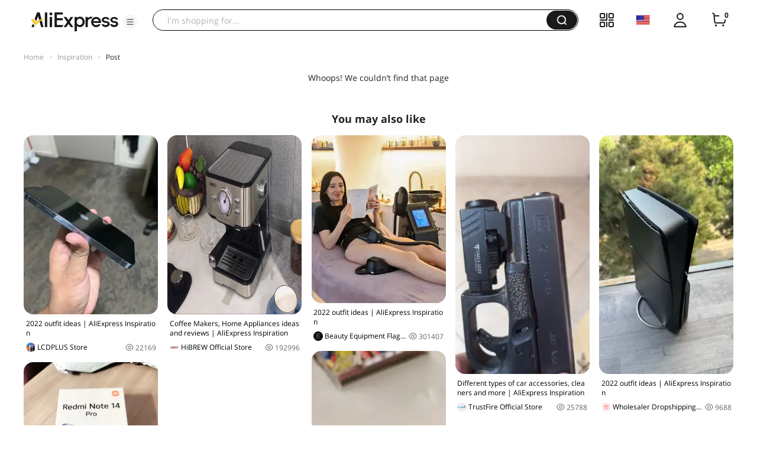

--- FILE ---
content_type: application/javascript
request_url: https://aplus.aliexpress.com/eg.js?t=1769781562719
body_size: 77
content:
window.goldlog=(window.goldlog||{});goldlog.Etag="PKcDInqI+hgCARLfHh8a/KBG";goldlog.stag=2;